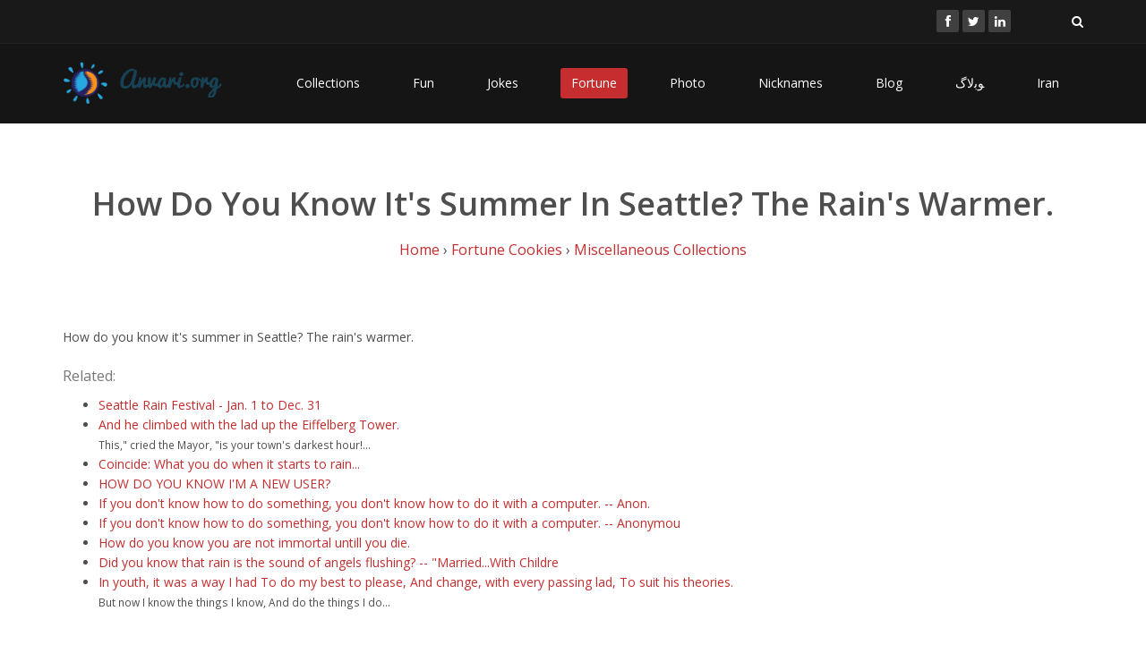

--- FILE ---
content_type: text/html; charset=UTF-8
request_url: http://www.anvari.org/fortune/Miscellaneous_Collections/97538_how-do-you-know-its-summer-in-seattle-the-rains-warmer.html
body_size: 3498
content:

<!DOCTYPE html>
<html lang="en">
<head>
    <meta charset="utf-8">
    <meta name="viewport" content="width=device-width, initial-scale=1.0">
    <meta name="keywords" content="" />
    <meta name="Description" content="Extracted from a large collection of miscellaneous collections fortune cookies or short jokes. Browse for more related content to $title." />
    <meta name="author" content="Ahmad Anvari">
    <meta http-equiv="Content-Type" content="text/html; charset=utf-8" />
    <meta http-equiv="Content-Type" content="text/html; charset=iso-8859-1" />
    <title>How Do You Know It's Summer In Seattle? The Rain's Warmer.</title>
	
	<!-- core CSS -->
    <link href="/css/bootstrap.min.css" rel="stylesheet">
    <link href="/css/font-awesome.min.css" rel="stylesheet">
    <link href="/css/animate.min.css" rel="stylesheet">
    <link href="/css/prettyPhoto.css" rel="stylesheet">
    <link href="/css/main.css" rel="stylesheet">
    <link href="/css/responsive.css" rel="stylesheet">
    <!--[if lt IE 9]>
    <script src="js/html5shiv.js"></script>
    <script src="js/respond.min.js"></script>
    <![endif]-->       
    <link rel="shortcut icon" href="images/ico/favicon.ico">
    <link rel="apple-touch-icon-precomposed" sizes="144x144" href="images/ico/apple-touch-icon-144-precomposed.png">
    <link rel="apple-touch-icon-precomposed" sizes="114x114" href="images/ico/apple-touch-icon-114-precomposed.png">
    <link rel="apple-touch-icon-precomposed" sizes="72x72" href="images/ico/apple-touch-icon-72-precomposed.png">
    <link rel="apple-touch-icon-precomposed" href="images/ico/apple-touch-icon-57-precomposed.png">
     <!-- Quantcast Tag, part 1 -->
<script type="text/javascript">
  var _qevents = _qevents || [];
  (function() {
   var elem = document.createElement('script');
   elem.src = (document.location.protocol == "https:" ? "https://secure" : "http://edge") + ".quantserve.com/quant.js";
   elem.async = true;
   elem.type = "text/javascript";
   var scpt = document.getElementsByTagName('script')[0];
   scpt.parentNode.insertBefore(elem, scpt);  
  })();
</script>
    <!-- Facebook Pixel Code -->
<script>
!function(f,b,e,v,n,t,s){if(f.fbq)return;n=f.fbq=function(){n.callMethod?
n.callMethod.apply(n,arguments):n.queue.push(arguments)};if(!f._fbq)f._fbq=n;
n.push=n;n.loaded=!0;n.version='2.0';n.queue=[];t=b.createElement(e);t.async=!0;
t.src=v;s=b.getElementsByTagName(e)[0];s.parentNode.insertBefore(t,s)}(window,
document,'script','//connect.facebook.net/en_US/fbevents.js');

fbq('init', '249301258736057');
fbq('track', "PageView");</script>
<noscript><img height="1" width="1" style="display:none"
src="https://www.facebook.com/tr?id=249301258736057&ev=PageView&noscript=1"
/></noscript>
<!-- End Facebook Pixel Code -->
</head><!--/head-->

<body>

    <header id="header">
        <div class="top-bar">
            <div class="container">
                <div class="row">
                    <div class="col-sm-6 col-xs-4">
                        <div class="top-number"></div> 
                    </div>
                    <div class="col-sm-6 col-xs-8">
                       <div class="social">
                            <ul class="social-share">
                                <li><a href="https://www.facebook.com/pages/Anvariorg/105841816147766"><i class="fa fa-facebook"></i></a></li>
                                <li><a href="http://twitter.com/ahmad"><i class="fa fa-twitter"></i></a></li>
                                <li><a href="http://linkedin.com/in/anvari"><i class="fa fa-linkedin"></i></a></li> 
                                                            </ul>
                            <div class="search">
                                <form role="form">
                                    <input type="text" class="search-form" autocomplete="off" placeholder="Search">
                                    <i class="fa fa-search"></i>
                                </form>
                           </div>
                       </div>
                    </div>
                </div>
            </div><!--/.container-->
        </div><!--/.top-bar-->

        <nav class="navbar navbar-inverse" role="banner">
            <div class="container">
                <div class="navbar-header">
                    <button type="button" class="navbar-toggle" data-toggle="collapse" data-target=".navbar-collapse">
                        <span class="sr-only">Toggle navigation</span>
                        <span class="icon-bar"></span>
                        <span class="icon-bar"></span>
                        <span class="icon-bar"></span>
                    </button>
                    <a class="navbar-brand" href="/">
                            <img src="/images/anvari_logo_pic.gif" alt="" style="width:50px;"/>
                            <img src="/images/anvari_logo_text.gif" alt="Anvari.org" style="width:120px;"/>
                    </a>
                </div>
				
                <div class="collapse navbar-collapse navbar-right">
                    <ul class="nav navbar-nav">
<li><a href="/cols/" title="Collections of Cool Stuff">Collections</a></li>
<li><a href="/fun/" title="Fun Stuff">Fun</a></li>
<li><a href="/shortjoke/" title="Short Jokes">Jokes</a></li>
<li class="active"><a href="/fortune/" title="Have Some Fortune Cookies">Fortune</a></li>
<li><a href="/photos/" title="Photos">Photo</a></li>
<li><a href="/nicknames/" title="Collection of Cool Nicknames">Nicknames</a></li>
<li><a href="/log/" title="/var/log/blog: Technology, Business and Economy">Blog</a></li>
<li><a href="/flog/" title="Farsi Weblog">ﻮﺑﻻگ</a></li>
<li><a href="/iran" title="About Iran">Iran</a></li>
                                            </ul>
                </div>
            </div><!--/.container-->
        </nav><!--/nav-->
		
    </header><!--/header-->

    <section class="container">

<div class="center">


        <h2 style="">How Do You Know It's Summer In Seattle? The Rain's Warmer.</h2>

<p class="lead">
<a href="/">Home</a> &rsaquo; <a href="/fortune/">Fortune Cookies</a> &rsaquo; <a href="/fortune/Miscellaneous_Collections/">Miscellaneous Collections</a></p>
        </div>
How do you know it's summer in Seattle? The rain's warmer.<div><span style="vertical-align:top;float:right;width:100%;"><h3>Related:</h3>
        <ul class="blue_list"><li><a href="/fortune/Miscellaneous_Collections/224175_seattle-rain-festival-jan-1-to-dec-31.html">Seattle Rain Festival - Jan. 1 to Dec. 31</a></li><li><a href="/fortune/Miscellaneous_Collections/376366_and-he-climbed-with-the-lad-up-the-eiffelberg-tower.html">And he climbed with the lad up the Eiffelberg Tower.</a><br /> <small>This," cried the Mayor,
"is your town's darkest hour!... </small></li><li><a href="/fortune/Miscellaneous_Collections/50901_coincide-what-you-do-when-it-starts-to-rain.html">Coincide:  What you do when it starts to rain...</a></li><li><a href="/fortune/Miscellaneous_Collections/97536_how-do-you-know-im-a-new-user.html">HOW DO YOU KNOW I'M A NEW USER?</a></li><li><a href="/fortune/Quotations_By_Famous_People/2418_if-you-dont-know-how-to-do-something-you-dont-know-how-to-do-it-with-a-computer-anon.html">If you don't know how to do something, you don't know how to do it with
a computer.
-- Anon.</a></li><li><a href="/fortune/Sarcasm/18_if-you-dont-know-how-to-do-something-you-dont-know-how-to-do-it-with-a-computer-anonymou.html">If you don't know how to do something, you don't know how to do it with
a computer.
-- Anonymou</a></li><li><a href="/fortune/Miscellaneous_Collections/97551_how-do-you-know-you-are-not-immortal-untill-you-die.html">How do you know you are not immortal untill you die.</a></li><li><a href="/fortune/Miscellaneous_Collections/59937_did-you-know-that-rain-is-the-sound-of-angels-flushing-married-with-childre.html">Did you know that rain is the sound of angels flushing?
 -- "Married...With Childre</a></li><li><a href="/fortune/Miscellaneous_Collections/393055_in-youth-it-was-a-way-i-had-to-do-my-best-to-please-and-change-with-every-passing-lad-to-suit-his-theories.html">In youth, it was a way I had
To do my best to please,
And change, with every passing lad,
To suit his theories.</a><br /> <small>

But now I know the things I know,
And do the things I do... </small></li></ul></span></div>
</section>


    <footer id="footer" class="midnight-blue">
        <div class="container">
            <div class="row">
                <div class="col-sm-6">
                    Copyright &copy; 1999-2026 Ahmad Anvari. All Rights Reserved.
                </div>
                <div class="col-sm-6">
                    <ul class="pull-right">

<li ><a href="/bio/" title="About Ahmad Anvari">About</a></li>
<li ><a href="/faq/" title="Frequently Asked Questions">FAQ</a></li>
<li ><a href="/names/" title="The Word 'Ahmad' in Various Scripts">Names</a></li>
<li ><a href="/guestbook/" title="View/Sign Guestbook">Guest Book</a></li>
<li ><a href="/movies/" title="A List of Favorite Movies">Movies</a></li>
<li ><a href="/friends/" title="List of Friends">Friends</a></li>
<li ><a href="/links/" title="Cool Categorized Links to Other Sites">Links</a></li>
<li ><a href="/privacy/" title="Privacy Policy">Privacy</a></li>
<li ><a href="/contact/" title="Contact Information">Contact</a></li>

                    </ul>
                </div>
            </div>
        </div>
    </footer><!--/#footer-->

    <script src="/js/jquery.js"></script>
    <script src="/js/bootstrap.min.js"></script>
    <script src="/js/jquery.prettyPhoto.js"></script>
    <script src="/js/jquery.isotope.min.js"></script>
    <script src="/js/main.js"></script>
    <script src="/js/wow.min.js"></script>

<script type="text/javascript">
  var _gaq = _gaq || [];
  _gaq.push(['_setAccount', 'UA-588640-1']);
  _gaq.push(['_trackPageview']);
  (function() {
    var ga = document.createElement('script'); ga.type = 'text/javascript'; ga.async = true;
    ga.src = ('https:' == document.location.protocol ? 'https://ssl' : 'http://www') + '.google-analytics.com/ga.js';
    var s = document.getElementsByTagName('script')[0]; s.parentNode.insertBefore(ga, s);
  })();
</script>



<!-- Quantcast Tag, part 2 -->
<script type="text/javascript">
_qevents.push( { qacct:"p-0c5EyO625y0V6"} );
</script>
<noscript>
<div style="display: none;"><img src="http://pixel.quantserve.com/pixel/p-0c5EyO625y0V6.gif" height="1" width="1" alt="Quantcast"/></div>
</noscript>

</body>
</html>

